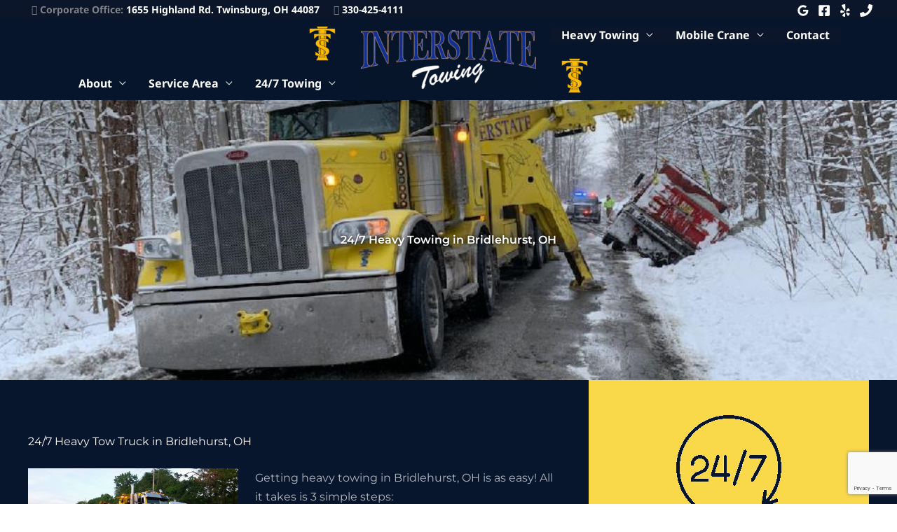

--- FILE ---
content_type: text/html; charset=utf-8
request_url: https://www.google.com/recaptcha/api2/anchor?ar=1&k=6LdP-nAaAAAAAJhYfZvorHLlNQnTYXjEbx5fK_Et&co=aHR0cHM6Ly9pbnRlcnN0YXRldG93aW5nLm5ldDo0NDM.&hl=en&v=PoyoqOPhxBO7pBk68S4YbpHZ&size=invisible&anchor-ms=20000&execute-ms=30000&cb=br3nwkuf3zyg
body_size: 48522
content:
<!DOCTYPE HTML><html dir="ltr" lang="en"><head><meta http-equiv="Content-Type" content="text/html; charset=UTF-8">
<meta http-equiv="X-UA-Compatible" content="IE=edge">
<title>reCAPTCHA</title>
<style type="text/css">
/* cyrillic-ext */
@font-face {
  font-family: 'Roboto';
  font-style: normal;
  font-weight: 400;
  font-stretch: 100%;
  src: url(//fonts.gstatic.com/s/roboto/v48/KFO7CnqEu92Fr1ME7kSn66aGLdTylUAMa3GUBHMdazTgWw.woff2) format('woff2');
  unicode-range: U+0460-052F, U+1C80-1C8A, U+20B4, U+2DE0-2DFF, U+A640-A69F, U+FE2E-FE2F;
}
/* cyrillic */
@font-face {
  font-family: 'Roboto';
  font-style: normal;
  font-weight: 400;
  font-stretch: 100%;
  src: url(//fonts.gstatic.com/s/roboto/v48/KFO7CnqEu92Fr1ME7kSn66aGLdTylUAMa3iUBHMdazTgWw.woff2) format('woff2');
  unicode-range: U+0301, U+0400-045F, U+0490-0491, U+04B0-04B1, U+2116;
}
/* greek-ext */
@font-face {
  font-family: 'Roboto';
  font-style: normal;
  font-weight: 400;
  font-stretch: 100%;
  src: url(//fonts.gstatic.com/s/roboto/v48/KFO7CnqEu92Fr1ME7kSn66aGLdTylUAMa3CUBHMdazTgWw.woff2) format('woff2');
  unicode-range: U+1F00-1FFF;
}
/* greek */
@font-face {
  font-family: 'Roboto';
  font-style: normal;
  font-weight: 400;
  font-stretch: 100%;
  src: url(//fonts.gstatic.com/s/roboto/v48/KFO7CnqEu92Fr1ME7kSn66aGLdTylUAMa3-UBHMdazTgWw.woff2) format('woff2');
  unicode-range: U+0370-0377, U+037A-037F, U+0384-038A, U+038C, U+038E-03A1, U+03A3-03FF;
}
/* math */
@font-face {
  font-family: 'Roboto';
  font-style: normal;
  font-weight: 400;
  font-stretch: 100%;
  src: url(//fonts.gstatic.com/s/roboto/v48/KFO7CnqEu92Fr1ME7kSn66aGLdTylUAMawCUBHMdazTgWw.woff2) format('woff2');
  unicode-range: U+0302-0303, U+0305, U+0307-0308, U+0310, U+0312, U+0315, U+031A, U+0326-0327, U+032C, U+032F-0330, U+0332-0333, U+0338, U+033A, U+0346, U+034D, U+0391-03A1, U+03A3-03A9, U+03B1-03C9, U+03D1, U+03D5-03D6, U+03F0-03F1, U+03F4-03F5, U+2016-2017, U+2034-2038, U+203C, U+2040, U+2043, U+2047, U+2050, U+2057, U+205F, U+2070-2071, U+2074-208E, U+2090-209C, U+20D0-20DC, U+20E1, U+20E5-20EF, U+2100-2112, U+2114-2115, U+2117-2121, U+2123-214F, U+2190, U+2192, U+2194-21AE, U+21B0-21E5, U+21F1-21F2, U+21F4-2211, U+2213-2214, U+2216-22FF, U+2308-230B, U+2310, U+2319, U+231C-2321, U+2336-237A, U+237C, U+2395, U+239B-23B7, U+23D0, U+23DC-23E1, U+2474-2475, U+25AF, U+25B3, U+25B7, U+25BD, U+25C1, U+25CA, U+25CC, U+25FB, U+266D-266F, U+27C0-27FF, U+2900-2AFF, U+2B0E-2B11, U+2B30-2B4C, U+2BFE, U+3030, U+FF5B, U+FF5D, U+1D400-1D7FF, U+1EE00-1EEFF;
}
/* symbols */
@font-face {
  font-family: 'Roboto';
  font-style: normal;
  font-weight: 400;
  font-stretch: 100%;
  src: url(//fonts.gstatic.com/s/roboto/v48/KFO7CnqEu92Fr1ME7kSn66aGLdTylUAMaxKUBHMdazTgWw.woff2) format('woff2');
  unicode-range: U+0001-000C, U+000E-001F, U+007F-009F, U+20DD-20E0, U+20E2-20E4, U+2150-218F, U+2190, U+2192, U+2194-2199, U+21AF, U+21E6-21F0, U+21F3, U+2218-2219, U+2299, U+22C4-22C6, U+2300-243F, U+2440-244A, U+2460-24FF, U+25A0-27BF, U+2800-28FF, U+2921-2922, U+2981, U+29BF, U+29EB, U+2B00-2BFF, U+4DC0-4DFF, U+FFF9-FFFB, U+10140-1018E, U+10190-1019C, U+101A0, U+101D0-101FD, U+102E0-102FB, U+10E60-10E7E, U+1D2C0-1D2D3, U+1D2E0-1D37F, U+1F000-1F0FF, U+1F100-1F1AD, U+1F1E6-1F1FF, U+1F30D-1F30F, U+1F315, U+1F31C, U+1F31E, U+1F320-1F32C, U+1F336, U+1F378, U+1F37D, U+1F382, U+1F393-1F39F, U+1F3A7-1F3A8, U+1F3AC-1F3AF, U+1F3C2, U+1F3C4-1F3C6, U+1F3CA-1F3CE, U+1F3D4-1F3E0, U+1F3ED, U+1F3F1-1F3F3, U+1F3F5-1F3F7, U+1F408, U+1F415, U+1F41F, U+1F426, U+1F43F, U+1F441-1F442, U+1F444, U+1F446-1F449, U+1F44C-1F44E, U+1F453, U+1F46A, U+1F47D, U+1F4A3, U+1F4B0, U+1F4B3, U+1F4B9, U+1F4BB, U+1F4BF, U+1F4C8-1F4CB, U+1F4D6, U+1F4DA, U+1F4DF, U+1F4E3-1F4E6, U+1F4EA-1F4ED, U+1F4F7, U+1F4F9-1F4FB, U+1F4FD-1F4FE, U+1F503, U+1F507-1F50B, U+1F50D, U+1F512-1F513, U+1F53E-1F54A, U+1F54F-1F5FA, U+1F610, U+1F650-1F67F, U+1F687, U+1F68D, U+1F691, U+1F694, U+1F698, U+1F6AD, U+1F6B2, U+1F6B9-1F6BA, U+1F6BC, U+1F6C6-1F6CF, U+1F6D3-1F6D7, U+1F6E0-1F6EA, U+1F6F0-1F6F3, U+1F6F7-1F6FC, U+1F700-1F7FF, U+1F800-1F80B, U+1F810-1F847, U+1F850-1F859, U+1F860-1F887, U+1F890-1F8AD, U+1F8B0-1F8BB, U+1F8C0-1F8C1, U+1F900-1F90B, U+1F93B, U+1F946, U+1F984, U+1F996, U+1F9E9, U+1FA00-1FA6F, U+1FA70-1FA7C, U+1FA80-1FA89, U+1FA8F-1FAC6, U+1FACE-1FADC, U+1FADF-1FAE9, U+1FAF0-1FAF8, U+1FB00-1FBFF;
}
/* vietnamese */
@font-face {
  font-family: 'Roboto';
  font-style: normal;
  font-weight: 400;
  font-stretch: 100%;
  src: url(//fonts.gstatic.com/s/roboto/v48/KFO7CnqEu92Fr1ME7kSn66aGLdTylUAMa3OUBHMdazTgWw.woff2) format('woff2');
  unicode-range: U+0102-0103, U+0110-0111, U+0128-0129, U+0168-0169, U+01A0-01A1, U+01AF-01B0, U+0300-0301, U+0303-0304, U+0308-0309, U+0323, U+0329, U+1EA0-1EF9, U+20AB;
}
/* latin-ext */
@font-face {
  font-family: 'Roboto';
  font-style: normal;
  font-weight: 400;
  font-stretch: 100%;
  src: url(//fonts.gstatic.com/s/roboto/v48/KFO7CnqEu92Fr1ME7kSn66aGLdTylUAMa3KUBHMdazTgWw.woff2) format('woff2');
  unicode-range: U+0100-02BA, U+02BD-02C5, U+02C7-02CC, U+02CE-02D7, U+02DD-02FF, U+0304, U+0308, U+0329, U+1D00-1DBF, U+1E00-1E9F, U+1EF2-1EFF, U+2020, U+20A0-20AB, U+20AD-20C0, U+2113, U+2C60-2C7F, U+A720-A7FF;
}
/* latin */
@font-face {
  font-family: 'Roboto';
  font-style: normal;
  font-weight: 400;
  font-stretch: 100%;
  src: url(//fonts.gstatic.com/s/roboto/v48/KFO7CnqEu92Fr1ME7kSn66aGLdTylUAMa3yUBHMdazQ.woff2) format('woff2');
  unicode-range: U+0000-00FF, U+0131, U+0152-0153, U+02BB-02BC, U+02C6, U+02DA, U+02DC, U+0304, U+0308, U+0329, U+2000-206F, U+20AC, U+2122, U+2191, U+2193, U+2212, U+2215, U+FEFF, U+FFFD;
}
/* cyrillic-ext */
@font-face {
  font-family: 'Roboto';
  font-style: normal;
  font-weight: 500;
  font-stretch: 100%;
  src: url(//fonts.gstatic.com/s/roboto/v48/KFO7CnqEu92Fr1ME7kSn66aGLdTylUAMa3GUBHMdazTgWw.woff2) format('woff2');
  unicode-range: U+0460-052F, U+1C80-1C8A, U+20B4, U+2DE0-2DFF, U+A640-A69F, U+FE2E-FE2F;
}
/* cyrillic */
@font-face {
  font-family: 'Roboto';
  font-style: normal;
  font-weight: 500;
  font-stretch: 100%;
  src: url(//fonts.gstatic.com/s/roboto/v48/KFO7CnqEu92Fr1ME7kSn66aGLdTylUAMa3iUBHMdazTgWw.woff2) format('woff2');
  unicode-range: U+0301, U+0400-045F, U+0490-0491, U+04B0-04B1, U+2116;
}
/* greek-ext */
@font-face {
  font-family: 'Roboto';
  font-style: normal;
  font-weight: 500;
  font-stretch: 100%;
  src: url(//fonts.gstatic.com/s/roboto/v48/KFO7CnqEu92Fr1ME7kSn66aGLdTylUAMa3CUBHMdazTgWw.woff2) format('woff2');
  unicode-range: U+1F00-1FFF;
}
/* greek */
@font-face {
  font-family: 'Roboto';
  font-style: normal;
  font-weight: 500;
  font-stretch: 100%;
  src: url(//fonts.gstatic.com/s/roboto/v48/KFO7CnqEu92Fr1ME7kSn66aGLdTylUAMa3-UBHMdazTgWw.woff2) format('woff2');
  unicode-range: U+0370-0377, U+037A-037F, U+0384-038A, U+038C, U+038E-03A1, U+03A3-03FF;
}
/* math */
@font-face {
  font-family: 'Roboto';
  font-style: normal;
  font-weight: 500;
  font-stretch: 100%;
  src: url(//fonts.gstatic.com/s/roboto/v48/KFO7CnqEu92Fr1ME7kSn66aGLdTylUAMawCUBHMdazTgWw.woff2) format('woff2');
  unicode-range: U+0302-0303, U+0305, U+0307-0308, U+0310, U+0312, U+0315, U+031A, U+0326-0327, U+032C, U+032F-0330, U+0332-0333, U+0338, U+033A, U+0346, U+034D, U+0391-03A1, U+03A3-03A9, U+03B1-03C9, U+03D1, U+03D5-03D6, U+03F0-03F1, U+03F4-03F5, U+2016-2017, U+2034-2038, U+203C, U+2040, U+2043, U+2047, U+2050, U+2057, U+205F, U+2070-2071, U+2074-208E, U+2090-209C, U+20D0-20DC, U+20E1, U+20E5-20EF, U+2100-2112, U+2114-2115, U+2117-2121, U+2123-214F, U+2190, U+2192, U+2194-21AE, U+21B0-21E5, U+21F1-21F2, U+21F4-2211, U+2213-2214, U+2216-22FF, U+2308-230B, U+2310, U+2319, U+231C-2321, U+2336-237A, U+237C, U+2395, U+239B-23B7, U+23D0, U+23DC-23E1, U+2474-2475, U+25AF, U+25B3, U+25B7, U+25BD, U+25C1, U+25CA, U+25CC, U+25FB, U+266D-266F, U+27C0-27FF, U+2900-2AFF, U+2B0E-2B11, U+2B30-2B4C, U+2BFE, U+3030, U+FF5B, U+FF5D, U+1D400-1D7FF, U+1EE00-1EEFF;
}
/* symbols */
@font-face {
  font-family: 'Roboto';
  font-style: normal;
  font-weight: 500;
  font-stretch: 100%;
  src: url(//fonts.gstatic.com/s/roboto/v48/KFO7CnqEu92Fr1ME7kSn66aGLdTylUAMaxKUBHMdazTgWw.woff2) format('woff2');
  unicode-range: U+0001-000C, U+000E-001F, U+007F-009F, U+20DD-20E0, U+20E2-20E4, U+2150-218F, U+2190, U+2192, U+2194-2199, U+21AF, U+21E6-21F0, U+21F3, U+2218-2219, U+2299, U+22C4-22C6, U+2300-243F, U+2440-244A, U+2460-24FF, U+25A0-27BF, U+2800-28FF, U+2921-2922, U+2981, U+29BF, U+29EB, U+2B00-2BFF, U+4DC0-4DFF, U+FFF9-FFFB, U+10140-1018E, U+10190-1019C, U+101A0, U+101D0-101FD, U+102E0-102FB, U+10E60-10E7E, U+1D2C0-1D2D3, U+1D2E0-1D37F, U+1F000-1F0FF, U+1F100-1F1AD, U+1F1E6-1F1FF, U+1F30D-1F30F, U+1F315, U+1F31C, U+1F31E, U+1F320-1F32C, U+1F336, U+1F378, U+1F37D, U+1F382, U+1F393-1F39F, U+1F3A7-1F3A8, U+1F3AC-1F3AF, U+1F3C2, U+1F3C4-1F3C6, U+1F3CA-1F3CE, U+1F3D4-1F3E0, U+1F3ED, U+1F3F1-1F3F3, U+1F3F5-1F3F7, U+1F408, U+1F415, U+1F41F, U+1F426, U+1F43F, U+1F441-1F442, U+1F444, U+1F446-1F449, U+1F44C-1F44E, U+1F453, U+1F46A, U+1F47D, U+1F4A3, U+1F4B0, U+1F4B3, U+1F4B9, U+1F4BB, U+1F4BF, U+1F4C8-1F4CB, U+1F4D6, U+1F4DA, U+1F4DF, U+1F4E3-1F4E6, U+1F4EA-1F4ED, U+1F4F7, U+1F4F9-1F4FB, U+1F4FD-1F4FE, U+1F503, U+1F507-1F50B, U+1F50D, U+1F512-1F513, U+1F53E-1F54A, U+1F54F-1F5FA, U+1F610, U+1F650-1F67F, U+1F687, U+1F68D, U+1F691, U+1F694, U+1F698, U+1F6AD, U+1F6B2, U+1F6B9-1F6BA, U+1F6BC, U+1F6C6-1F6CF, U+1F6D3-1F6D7, U+1F6E0-1F6EA, U+1F6F0-1F6F3, U+1F6F7-1F6FC, U+1F700-1F7FF, U+1F800-1F80B, U+1F810-1F847, U+1F850-1F859, U+1F860-1F887, U+1F890-1F8AD, U+1F8B0-1F8BB, U+1F8C0-1F8C1, U+1F900-1F90B, U+1F93B, U+1F946, U+1F984, U+1F996, U+1F9E9, U+1FA00-1FA6F, U+1FA70-1FA7C, U+1FA80-1FA89, U+1FA8F-1FAC6, U+1FACE-1FADC, U+1FADF-1FAE9, U+1FAF0-1FAF8, U+1FB00-1FBFF;
}
/* vietnamese */
@font-face {
  font-family: 'Roboto';
  font-style: normal;
  font-weight: 500;
  font-stretch: 100%;
  src: url(//fonts.gstatic.com/s/roboto/v48/KFO7CnqEu92Fr1ME7kSn66aGLdTylUAMa3OUBHMdazTgWw.woff2) format('woff2');
  unicode-range: U+0102-0103, U+0110-0111, U+0128-0129, U+0168-0169, U+01A0-01A1, U+01AF-01B0, U+0300-0301, U+0303-0304, U+0308-0309, U+0323, U+0329, U+1EA0-1EF9, U+20AB;
}
/* latin-ext */
@font-face {
  font-family: 'Roboto';
  font-style: normal;
  font-weight: 500;
  font-stretch: 100%;
  src: url(//fonts.gstatic.com/s/roboto/v48/KFO7CnqEu92Fr1ME7kSn66aGLdTylUAMa3KUBHMdazTgWw.woff2) format('woff2');
  unicode-range: U+0100-02BA, U+02BD-02C5, U+02C7-02CC, U+02CE-02D7, U+02DD-02FF, U+0304, U+0308, U+0329, U+1D00-1DBF, U+1E00-1E9F, U+1EF2-1EFF, U+2020, U+20A0-20AB, U+20AD-20C0, U+2113, U+2C60-2C7F, U+A720-A7FF;
}
/* latin */
@font-face {
  font-family: 'Roboto';
  font-style: normal;
  font-weight: 500;
  font-stretch: 100%;
  src: url(//fonts.gstatic.com/s/roboto/v48/KFO7CnqEu92Fr1ME7kSn66aGLdTylUAMa3yUBHMdazQ.woff2) format('woff2');
  unicode-range: U+0000-00FF, U+0131, U+0152-0153, U+02BB-02BC, U+02C6, U+02DA, U+02DC, U+0304, U+0308, U+0329, U+2000-206F, U+20AC, U+2122, U+2191, U+2193, U+2212, U+2215, U+FEFF, U+FFFD;
}
/* cyrillic-ext */
@font-face {
  font-family: 'Roboto';
  font-style: normal;
  font-weight: 900;
  font-stretch: 100%;
  src: url(//fonts.gstatic.com/s/roboto/v48/KFO7CnqEu92Fr1ME7kSn66aGLdTylUAMa3GUBHMdazTgWw.woff2) format('woff2');
  unicode-range: U+0460-052F, U+1C80-1C8A, U+20B4, U+2DE0-2DFF, U+A640-A69F, U+FE2E-FE2F;
}
/* cyrillic */
@font-face {
  font-family: 'Roboto';
  font-style: normal;
  font-weight: 900;
  font-stretch: 100%;
  src: url(//fonts.gstatic.com/s/roboto/v48/KFO7CnqEu92Fr1ME7kSn66aGLdTylUAMa3iUBHMdazTgWw.woff2) format('woff2');
  unicode-range: U+0301, U+0400-045F, U+0490-0491, U+04B0-04B1, U+2116;
}
/* greek-ext */
@font-face {
  font-family: 'Roboto';
  font-style: normal;
  font-weight: 900;
  font-stretch: 100%;
  src: url(//fonts.gstatic.com/s/roboto/v48/KFO7CnqEu92Fr1ME7kSn66aGLdTylUAMa3CUBHMdazTgWw.woff2) format('woff2');
  unicode-range: U+1F00-1FFF;
}
/* greek */
@font-face {
  font-family: 'Roboto';
  font-style: normal;
  font-weight: 900;
  font-stretch: 100%;
  src: url(//fonts.gstatic.com/s/roboto/v48/KFO7CnqEu92Fr1ME7kSn66aGLdTylUAMa3-UBHMdazTgWw.woff2) format('woff2');
  unicode-range: U+0370-0377, U+037A-037F, U+0384-038A, U+038C, U+038E-03A1, U+03A3-03FF;
}
/* math */
@font-face {
  font-family: 'Roboto';
  font-style: normal;
  font-weight: 900;
  font-stretch: 100%;
  src: url(//fonts.gstatic.com/s/roboto/v48/KFO7CnqEu92Fr1ME7kSn66aGLdTylUAMawCUBHMdazTgWw.woff2) format('woff2');
  unicode-range: U+0302-0303, U+0305, U+0307-0308, U+0310, U+0312, U+0315, U+031A, U+0326-0327, U+032C, U+032F-0330, U+0332-0333, U+0338, U+033A, U+0346, U+034D, U+0391-03A1, U+03A3-03A9, U+03B1-03C9, U+03D1, U+03D5-03D6, U+03F0-03F1, U+03F4-03F5, U+2016-2017, U+2034-2038, U+203C, U+2040, U+2043, U+2047, U+2050, U+2057, U+205F, U+2070-2071, U+2074-208E, U+2090-209C, U+20D0-20DC, U+20E1, U+20E5-20EF, U+2100-2112, U+2114-2115, U+2117-2121, U+2123-214F, U+2190, U+2192, U+2194-21AE, U+21B0-21E5, U+21F1-21F2, U+21F4-2211, U+2213-2214, U+2216-22FF, U+2308-230B, U+2310, U+2319, U+231C-2321, U+2336-237A, U+237C, U+2395, U+239B-23B7, U+23D0, U+23DC-23E1, U+2474-2475, U+25AF, U+25B3, U+25B7, U+25BD, U+25C1, U+25CA, U+25CC, U+25FB, U+266D-266F, U+27C0-27FF, U+2900-2AFF, U+2B0E-2B11, U+2B30-2B4C, U+2BFE, U+3030, U+FF5B, U+FF5D, U+1D400-1D7FF, U+1EE00-1EEFF;
}
/* symbols */
@font-face {
  font-family: 'Roboto';
  font-style: normal;
  font-weight: 900;
  font-stretch: 100%;
  src: url(//fonts.gstatic.com/s/roboto/v48/KFO7CnqEu92Fr1ME7kSn66aGLdTylUAMaxKUBHMdazTgWw.woff2) format('woff2');
  unicode-range: U+0001-000C, U+000E-001F, U+007F-009F, U+20DD-20E0, U+20E2-20E4, U+2150-218F, U+2190, U+2192, U+2194-2199, U+21AF, U+21E6-21F0, U+21F3, U+2218-2219, U+2299, U+22C4-22C6, U+2300-243F, U+2440-244A, U+2460-24FF, U+25A0-27BF, U+2800-28FF, U+2921-2922, U+2981, U+29BF, U+29EB, U+2B00-2BFF, U+4DC0-4DFF, U+FFF9-FFFB, U+10140-1018E, U+10190-1019C, U+101A0, U+101D0-101FD, U+102E0-102FB, U+10E60-10E7E, U+1D2C0-1D2D3, U+1D2E0-1D37F, U+1F000-1F0FF, U+1F100-1F1AD, U+1F1E6-1F1FF, U+1F30D-1F30F, U+1F315, U+1F31C, U+1F31E, U+1F320-1F32C, U+1F336, U+1F378, U+1F37D, U+1F382, U+1F393-1F39F, U+1F3A7-1F3A8, U+1F3AC-1F3AF, U+1F3C2, U+1F3C4-1F3C6, U+1F3CA-1F3CE, U+1F3D4-1F3E0, U+1F3ED, U+1F3F1-1F3F3, U+1F3F5-1F3F7, U+1F408, U+1F415, U+1F41F, U+1F426, U+1F43F, U+1F441-1F442, U+1F444, U+1F446-1F449, U+1F44C-1F44E, U+1F453, U+1F46A, U+1F47D, U+1F4A3, U+1F4B0, U+1F4B3, U+1F4B9, U+1F4BB, U+1F4BF, U+1F4C8-1F4CB, U+1F4D6, U+1F4DA, U+1F4DF, U+1F4E3-1F4E6, U+1F4EA-1F4ED, U+1F4F7, U+1F4F9-1F4FB, U+1F4FD-1F4FE, U+1F503, U+1F507-1F50B, U+1F50D, U+1F512-1F513, U+1F53E-1F54A, U+1F54F-1F5FA, U+1F610, U+1F650-1F67F, U+1F687, U+1F68D, U+1F691, U+1F694, U+1F698, U+1F6AD, U+1F6B2, U+1F6B9-1F6BA, U+1F6BC, U+1F6C6-1F6CF, U+1F6D3-1F6D7, U+1F6E0-1F6EA, U+1F6F0-1F6F3, U+1F6F7-1F6FC, U+1F700-1F7FF, U+1F800-1F80B, U+1F810-1F847, U+1F850-1F859, U+1F860-1F887, U+1F890-1F8AD, U+1F8B0-1F8BB, U+1F8C0-1F8C1, U+1F900-1F90B, U+1F93B, U+1F946, U+1F984, U+1F996, U+1F9E9, U+1FA00-1FA6F, U+1FA70-1FA7C, U+1FA80-1FA89, U+1FA8F-1FAC6, U+1FACE-1FADC, U+1FADF-1FAE9, U+1FAF0-1FAF8, U+1FB00-1FBFF;
}
/* vietnamese */
@font-face {
  font-family: 'Roboto';
  font-style: normal;
  font-weight: 900;
  font-stretch: 100%;
  src: url(//fonts.gstatic.com/s/roboto/v48/KFO7CnqEu92Fr1ME7kSn66aGLdTylUAMa3OUBHMdazTgWw.woff2) format('woff2');
  unicode-range: U+0102-0103, U+0110-0111, U+0128-0129, U+0168-0169, U+01A0-01A1, U+01AF-01B0, U+0300-0301, U+0303-0304, U+0308-0309, U+0323, U+0329, U+1EA0-1EF9, U+20AB;
}
/* latin-ext */
@font-face {
  font-family: 'Roboto';
  font-style: normal;
  font-weight: 900;
  font-stretch: 100%;
  src: url(//fonts.gstatic.com/s/roboto/v48/KFO7CnqEu92Fr1ME7kSn66aGLdTylUAMa3KUBHMdazTgWw.woff2) format('woff2');
  unicode-range: U+0100-02BA, U+02BD-02C5, U+02C7-02CC, U+02CE-02D7, U+02DD-02FF, U+0304, U+0308, U+0329, U+1D00-1DBF, U+1E00-1E9F, U+1EF2-1EFF, U+2020, U+20A0-20AB, U+20AD-20C0, U+2113, U+2C60-2C7F, U+A720-A7FF;
}
/* latin */
@font-face {
  font-family: 'Roboto';
  font-style: normal;
  font-weight: 900;
  font-stretch: 100%;
  src: url(//fonts.gstatic.com/s/roboto/v48/KFO7CnqEu92Fr1ME7kSn66aGLdTylUAMa3yUBHMdazQ.woff2) format('woff2');
  unicode-range: U+0000-00FF, U+0131, U+0152-0153, U+02BB-02BC, U+02C6, U+02DA, U+02DC, U+0304, U+0308, U+0329, U+2000-206F, U+20AC, U+2122, U+2191, U+2193, U+2212, U+2215, U+FEFF, U+FFFD;
}

</style>
<link rel="stylesheet" type="text/css" href="https://www.gstatic.com/recaptcha/releases/PoyoqOPhxBO7pBk68S4YbpHZ/styles__ltr.css">
<script nonce="gelO8UD1ksf7q0eEXFgK0g" type="text/javascript">window['__recaptcha_api'] = 'https://www.google.com/recaptcha/api2/';</script>
<script type="text/javascript" src="https://www.gstatic.com/recaptcha/releases/PoyoqOPhxBO7pBk68S4YbpHZ/recaptcha__en.js" nonce="gelO8UD1ksf7q0eEXFgK0g">
      
    </script></head>
<body><div id="rc-anchor-alert" class="rc-anchor-alert"></div>
<input type="hidden" id="recaptcha-token" value="[base64]">
<script type="text/javascript" nonce="gelO8UD1ksf7q0eEXFgK0g">
      recaptcha.anchor.Main.init("[\x22ainput\x22,[\x22bgdata\x22,\x22\x22,\[base64]/[base64]/MjU1Ong/[base64]/[base64]/[base64]/[base64]/[base64]/[base64]/[base64]/[base64]/[base64]/[base64]/[base64]/[base64]/[base64]/[base64]/[base64]\\u003d\x22,\[base64]\\u003d\\u003d\x22,\x22eRnCoGLDlsOtwr7DpCwHw5DCn8OfdMOLa8OpwqYyS3dDw6nDksO4wrIJZUTDtsKTwp3CuGYvw7DDksOHSFzDuMOjFzrChMO9KjbCkX0DwrbCujTDmWVqw7F7aMKfAV13wr/CrsKRw4DDjsKEw7XDpV52L8KMw6/Ct8KDO3Jqw4bDpmh3w5nDlnB0w4fDksOmCnzDjUnCmsKJL2Bhw5bCvcOmw4IzwpnCr8OEwrp+w4/CgMKHIV5ZcQxpEsK7w7vDmnUsw7Q8DUrDosONTsOjHsOcdRlnwpLDvQNQwo/CtS3Do8Obw7MpbMOfwphna8KCVcKPw48Cw5DDksKFZS3ClsKPw7jDrcOCwrjCgMK+QTMUw748WETDoMKowrfCg8Otw5bCisO8wqPChSPDoFZVwrzDg8KyAwVjSDjDgQNbwobCkMK2wr/Dqn/CmMKfw5Bhw7/CssKzw5BraMOawojCmDzDjjjDh1pkfjbCk3MzQhI4wrFjc8OwVAQ9YAXDnMO7w599w69aw4jDrTbDsnjDosKcwqrCrcK5wrQ5EMO8WMOJNUJaAsKmw6nCiwNWPWzDqcKaV2XCk8KTwqEOw7LCthvCgUzCol7CpEfChcOSecK8TcOBLMOgGsK/MHchw40swp1uS8OeM8OOCBohworCpcK/[base64]/CpV5SwpzDlk5aZMKBwo7DicKywpJWw4t3worDl8KvwqTClcO3IcKNw5/[base64]/w5PDhBR8CMKHw6pKwrXDiMKsw5/Dn2EGw67Cl8KgwqxFwqpCDMOew7HCt8KqGsOpCsK8wq/[base64]/FcKLw5vCuA3DvARtTRnDnsKtw7TCscO8UcO5w7jClwwDw7psR3lpPD7DuMOeRcK0w5ZEw4bCoyHDpFTCtmtXecKjaVE6W0BwWsODHcOKw6bClhPCmsKkw6VpwrPDtzfDvsObacO/HMOqCXFRbkouw5YMQVHCgMKKVE0cw7PDoiQQZMOCIHnDviTDnF8zCMOGFxfDtsOQwrDCp3E/wqPDoVAsO8O/GnYLZnDCmMO3woBEdRnDk8O1woHDi8O5wqMywqPDq8Ozw6HDv0TDhMK1w57DnD7Cq8KVw7TDhcO1QRrDgcKESsO3wo4sG8K2LMOZSMKFYXgQwr8TXsO2DEzCm2/ChVPDlMOzQjHCrVrDr8OqwpHDh2PCrcK2wrkMGUg7wo5Vw68bwqjCscKeSMK1BsKnIx/CmcKGS8O+bxBWw4/DlMOkwrnDvMK3w7vDncOvw6k3wo/CtsOhbcKxBMO8wogRwrQRwq17CDDDpsKXWcOuw74Fw4ZJwpE7CyBCw5NMw4h6CsOzMlVGw6vDqsOxw7XDtMKwbQLCvRLDqiLDrmzCvcKWZ8OjMxDDtcO1BcKZwqx/Ei7Cn0fDphjCjikiwrXCvhUnwrbCpcKqwqtFw7R/KgDDpsKyw4F/BzZSLMKWw67DkcOdIMKQAsOuwpgcKsKLw5TDm8KjFxZZw77CqT5VYE5Ow7nDg8KWCsOxbE/Cuk5mwoBvK0PCvsKgw4JsZDJtG8Oswpg9JsKWfcK8wr41woZxVWTCiw9yw5/CsMK7GT05w4JiwocIZsKHwqDCvFfDgcOoacOEwq/CjCFYBTXDr8OEwpnCiWHDsWkQw6pnEEfCu8OrwpEXasO2AcKZDnVcw6XDoHYrw6Rmen/[base64]/a8OmNiHDvMOZJcKbwr/ChQd7w7PDmXfCiibCksO/w6PDhMOtwo8Vw74bMyMhwo0/Rg1PwqnDnsO/FsKtw7nClMK8w6YCFcKYHhJew4kMD8Kyw40Fw6YeVsKrw652w7gJwqjCrMOKPS/DpDLClcOSw7DCumNGL8O4w4nDngM5MyfDuEUdw4o8IsOMw4tndFrDrsKWeRMyw65aZ8O/w4fDo8KvLcKIRMKWw4XDtsKOWil4w6saYMKvN8OGwrrChGfCl8OLw5vCtg8dVcODADjCiwFQw5tAbjV5w6vCoUhtw5/[base64]/[base64]/DhcKdw7rDtQzCvcK4YMKgw7fCmsKdwr3CshEVPcKhYG5Ew69zwq0nwoAewqlLw7HDsB0+UMOdw7F0w75adjQdwpLDtw7DgsKtwqnCtRDDnMOyw7nDk8OcTm5jFFFsHEoGLMO3w4LDg8K/w5B6K0QiMsKiwrMUYnLDindMP0DCpToOKFY2wpTDksKzDzRTw7dUw4Isw6PDngbDncO7DSHDnsORw7h4w5VFwrU+wr3CiCdtBcK1bcKuwrh2w5UWQcO1TjEMDUfCkDLDiMOJwrfCoV9Hw4nCulvDt8KDFmfCosOWCcKgw783AE/Cp18FZlfCr8K+IcKNw50FwrNtcBpAw5TDoMK/KsKYw5lSw5TCs8OnWsK/bA8wwooId8ONwoTDnRfCoMOAa8OUXVTDtn80CMOKwp4Mw5PDn8OFJ35dJWJZw6olwrwCHcOuw4cZw5LCl2MCwprCuGlIwrfCoTRcSsODw7jDtMKtw73DmjtdHBXCosOISy1mcsKmKBLClGzDoMOTdX/CjjUeIgXDnDrCjsKGwpvDnMOYNm/CkDkfw5TDtTw6wpDClcKNwpdNwq7DlARPeDTDrMOJw4puHMOvwp/DmxLDicOzXBrCjRBuwr/ChsO/[base64]/CvwsTwpjDvRLCjsOIw5Vdwp/[base64]/DjXjDncOTdDIlScOawovDvWLCiz3DrsKLw63CpcOiwoEUw4pQECnDo1rCoRbDhyTDoR/Ci8OBMMKRR8K1w7vCt0UQZiPCl8OuwqRuwrtIcSPDrjkzHiBhw6pNOwdpw7okw6DDjsOkw412ccKMw6FtIV53WnjDvMKOGMO+QsO/ciNzw6p2I8KKBE0YwqIaw6oGw7LDvcO8wrkqKi/DicKPw4fDvQEDTGl+MsKALFrCo8KZwp1mIcKQXXhKDMKgC8KdwpgZEzsHCMOXW1LCrATChcKmw5jClsOjccO8wpkNw6HDucKUBSfCkMKndsO7fAtUS8OdUmvCizYhw7XDuXHDhyHCvRnCgWXDgwxOw77DuU/DtsKkHmYodcKNwqJdwqV+w7vDrEAiw65vNMKDRR3Cn8KrH8OubUjCrxbDhQUdGjkuDcO/M8OIw7A6w4YZN8OJwoPDo0EqFHPDkcKewqFVf8OMNFjDmsOPwoPCicKqwplAwqtbfmBLIgHCiDrCkEvDolrCrMKnQsOHd8O3Fi3DjsO0TGLDolZqXnPDjMKPdMOcwpoSFEMHE8KSfsK3wqk/U8Kew7rDuVMlBkXCkE9Mwo40wo3Ckn7DhAZmw4dlwozCtmTCk8KqFMK0wqDCu3d+w67DtA14NMO9L3A8w5MLw6pXw50CwrpPRsKyA8OzdMKVZcOObMKDw7DDkFzClm7CpMK/wprDucKyeUvDijA+w43Cm8OHwrbCh8KDSDptwqJpwrfDoDI8AcOHwprCrR8Tw41Rw6cvQ8Omwo7DhF0+EmVAD8KGD8KiwoQUB8OdZirCkcK5MMKMTMOswr8EX8K5XcKtw4BrUBzCoC/DszZOw7BKb3rDocKBecK+wpgRcsKEcsKSbUfCu8OlTcKRwrnCp8O5PU1kwodUwqXDl09Tw6LDrSIOwpfCicKGXmZ2cmA2FMOET1bCsAF3AklfMQHDvgHCnsOCGUkHw455GcOTKMKZUcOywqlWwr7DoG96Ph3CoR9wewBlw51+Ri3Ct8OLIGTCs2hqwpI/MB4uw43DvcOEwpHCucOow6hDw7XCvgZnwpvDscOyw5PCp8KCZQdgR8OlAzjDgsK2TcOxbTLDh39tw7rDpMOvwp3DksKTw7RWZMOufGLDv8Ozw5E6w7LDpBPDtsOhGcOiIcOrccKnc2lWw5pkBcOnFTLDnMOQemfCk2XDhDMTH8Omw65IwrNYwpsSw7VYwpByw7B1AnZ/[base64]/[base64]/Ci8OJw5/Ct8K3wqVqwofDp8O0woQ3w6TCrcK0wpHCh8OIYz8JY3fDmsKaN8OLYTLDghQ0OnvCsgFPw4HDo3LCqsOAwrl4wr8XVxtWccKlwo0pWgQJwrHChDF4w5bDucOwKT1Nwqlkw4jDoMKSRcOkw6/[base64]/DnsOBw6EKHcKHw7EOTsO+w5rDgcKnesKvwqpIwqJrwqrCi1TCkm/Dv8OHK8KwV8KSwpLDpUsDbVEfwpPCn8OCcsOuwrdGHcKvehbCssKIw4bDjDzCtMKsw6nDvsOgT8OzMBsMPMKlI34/[base64]/wr7ClsO7Uk96w5I2w6IrwpnCikjCtsOfF8Ovw4fDjDgjwo1kwplhwrkBwrLCoHLCvXbCsi50wr/CkMOtw5nCinXDrsOGwqbDvF3CrEHCjivDjMKYVUzDj0HDvMOMwrbDhsOnIMKjbcKZIsOlQ8Oaw4TCj8O3wovCtEp4KAwAT156dMKENsOaw7XDq8KqwrlAwqjCrEk2OsOOahFLOcOnTlRuw5Y/wq89EMKvYcO7JsKyWMOjIcKEw78IfnHDncOKw716PMKtwrNGwo7DjiDCtMKIw67Cn8KUwo3DncO/[base64]/wpvDl2tmGEXCtMK2woI0w4I0w4jCsMKcwp5BC1UrD8K4esKUwrkew4BAw7MVS8KtwodZw7ZXwoETw47Di8O2CMO6dCZuw6XCicKCBsOoOzLCrsOiw7/CsMK1wrs3eMK8wqvCvT7DsMKcw73Du8OeScO+wonCksOVEcK3wp/Dj8OhbsOmwq9zV8KMwr7ClsKuWcO3E8KxLHbDq10yw7t3wqnCi8KMA8KBw4fDmVZ7wpbCl8KbwrN9bhLClMO0K8OrwpvCvkbDrDxkwohxwoc+wpU8IzXChSYMw5zChMOSZcKEN1/CkcKAwoAyw67DjytCwq1aZArCpH/CrWV5wqcOw6pew7BUcXDCucKuw6kgYC14TQoQfVc1aMOXTj8Mw4RJw7fCjMObwqFJQkNfw4cZBi1lwrHCvsK2PEvCikxMGsKhaXdLfcOZw77CmcO5wqkpVsKdUnY8AcKgJ8Osw5s0TMOVWQjCuMKNwqHCkcOBN8OtFynDhcKvw7/CjDrDo8KYw658w4osworDh8KTw6QcMT8IfsKqw7gew4LDliYKwqh4bcO7w7gIwrg2SMOETMKWw73Dv8KZaMKLwq4Ow5/DvMKtJQ4oMcKoJnLCn8OuwqJTw4BFw4kBwr7DpsOgQsKJw4PDp8KqwrM9TT7Dj8KYw4fClsKTGyhBw63DrMK3DF/CoMOHwrvDo8Onw43Cp8Ozw4NOw4LCi8KOR8KwYMOaEhPDvHvCs8KOHwHCmMOWwo3Dg8O1NxUYE1wqw6hXwpgQw5RFwrpFCmvCpEHDkxvCsH8xcsOVKnsmwrUBw4DDlRTDt8OewpZKdMKPURrDlSfCssK7aw/CmE/CqUYCacOaBV0ATgnDncOQw4AMwqVvV8Ovw5vDhmTDhcOBw6cuwrrDrCbDuBkYXRHCiloxU8KtF8KFJMOJacOtMcOYV3TDmcO7JMO6w6DDg8K3B8Ktw71kI3LConrDsijCj8Ofw5ByM0PCtgHCmVRSwolDwrN/w7VcckVbwq13F8O+w4xBwoQ2Aw/CgcOAwqzDp8KmwoFBOCTDhE8+H8OKVMO8w58mwpzClcOxHsO3w7LDrV3DnxnCp0TDp07DqsOVUEnDnBR0YVrCs8OBwpvDl8KRwonCpcObwoDDvhl6ZSEQwpTDnA5IZ2USNnFuR8OKwobDmxgWwp/DnT1PwrRJScKfNMO7wrLDv8OXZx3CsMOiVwcBwq7DlsOKRyAbw5xJU8OfwrvDiMODwpcdw6x9w47CucKWQMOrJ0cTMsOtw6AWwq7CqMKuU8OtwrzCsmTDgMKtQMKIS8Kiw61fw5/DiRBYw5HDicOAw7nDrEbCtMOJRsK0OENhERNMUjNjw4F2XsKBDsOrw5HCgMOjwrLDoSHDjMKtEUzCgk/CosOOwrQwEjUww7l+wppow5DCu8Obw67DmcKTYcOuL2Q8w5wywqMRwrwjw6nDnMOlLwPChsKtS0/CtBzDkS/DpMOZwoDCnsOAdMKiUsO7w7g3NMOqLsKew4oNQ3bDsEbCgcOzw4zDp1ccPsKZw7YzZUI5fhUUw6jDrnbCo18vPlzCs13CmsOww6bDm8OVw6/ClGdqwqDDvF/DrsO+w43DoHpnwq9MLMObw7LDkRozwo/[base64]/wqDCisKWw5RWLUfDtMOsL8OTwoHDqFJAwpfDi01ew7AGw50fNcOqw4sdwqJ4w5DDjSAYwrnDhMOHcljDjycidWJXw6wIa8KpUTJEw4tsw53CsMOTBMKdQMKgRh/DhsKUOTzCuMKSK3ojRMOfw7XDuBzDoUAVGsKJR2nCm8OpeBVSTMO1w5zCrMO+PBJUwrrDgUTDh8KDwq3Cp8OCw74HwqzCpjQsw5ppwqZfwp4NTjLDssK5wq9ow6JiQlpRw4MGGMKUw7jDgw0CCcOoV8KSaMKdw6/DisO8WsKXBMKWw6LCqAvDiVnCmx/CvMKxwqLCq8KwM1XDqwF+WMOvwpDCqmpzRQFLRWZ7YMO6wpJ+JgRBLk14w4USwokcwq5WEcKqwr4MAMOXwrw6wpzDhsOKKFwnBjbCowp8w7/Cg8KoMlUPwqdTD8OCw4TCgETDsj51wocOF8KmPcKJOzTDpCXDi8Otw4jDisKddB0Lckt0w4o3w5o+w4/DjMObAm3CicKaw5MuNzBFwqQdw7XDnMKhwqAqOMOlwoPChxvDkChefMOrwo09MMKhcFXDg8KnwqhvwoXDgMKEZzzDgsOTwr4mw48sw4rCvAo3e8K/KTR0aALDg8KWEAF9wpXDlMKKZcOrw5XCjGk0R8KoccKdw4jCk3UVBHfCkWJAQcK5HcKSw6dQAzDCtcOlMAFXQApdRTlJNMOQPyfDvSjDtF8FwoXDkHxuw6NMwqXCmWvDj3ZcCn/[base64]/DsgjDrsKIw4pZalzCgF9Sa0TCtcKIKWwtw6XDt8KCWhczasKRCjfDlMKlcmfDqMKFw4p/IEkHFsOAH8K2FlNLN1jCj2LDjAwow6nDtsKUwqN6XSDChXZSTcOKw7XCvy3CgnfChcKCa8KvwpoGEsKDfW9Jw4xnG8OjC0x8wr7DozttZ0x/wqzDuFR7wpxkw54eYgM0e8KJw4BJw5JEaMKrw6k/N8KiA8KlaF7DrsODVxZNw6XCi8OCcB4YHjzDr8O0w7NkEG0aw5UUwpvDqMKKXcOFw48kw6DDsl/DicKJwpzDisODR8OLdMO6w5vDosKBfsKhZsKOwovDgyLDhDjCt1B7Ei7Du8O1wrTDiijClsOuwosYw4nCllBEw7TDghIZUMOqYXLDm2/[base64]/CpTDCmcKRw73CgMO/[base64]/[base64]/[base64]/wqPDgAfDlwdDbsOdw47DnH3CosKyHzvCuhlOwqXCmcObw5Fdwr8qccO+wofDisOLOTxbQh/[base64]/w6XDtcO3wprDmcK/wrtqc8OvwpPCrcOMBsKxw5ofccKzw7vCoMKQXMKTGxzClh3DkMO0w4ZbcmINfcK2w77Ck8KXw7Zxw4dNw58Ewrt+wp8KwpEKHsK0K3AHwofCvsKSwpTCjMKTTR8Twq/Dh8OZw4FaDDzCqsOuw6IneMKhKwF0aMOdFwB5wpl7N8KtEnJMVsKrwqB3bcKbfhXCiFUUwrlDwpjCl8Odw67ChlLClcK7Y8KkwpvChMOqcwHDvcKWwr7CuyPChlNEw5jDpTshw7wVUW7Ci8KHw4TDv0nClDTCk8Kewpwewrg/w4AhwopQwrDDoisaLsOJUcOXw77CoAdaw6M7wrk+L8O7wpbCly3ClMKRGcKgX8K2woTCj3LDjBIfwrDDnsKAwoQKwo0zw6fDsMOUbxvDmkxSBlPCpw7CnErCnzZVPDLCi8KGDDxJwozCm2HDg8OXCcKXMXNTW8OvRcOQw7/CvXXCl8K4LcO/w7HChcKnw49gClfCoMK1w51+w4nDmcO1OsKpSsOJwrzDu8Ozw4o2SsKqQ8KCS8OYwoAjw4BgZhd9fTnCsMKhBW/[base64]/Dn17DjXXCssOSwo1ZYVokw71wfsK0cl0Qwp4XGMKMwonCuntTM8KDG8KReMK/SsOVPjXCjWfDt8KuPsKNVkNOw7B7Jy/DgcO6wqs8fMK4NsKZw77DlS/[base64]/Cg8K1IcO2I8KUA8KjOkhXwqTDng3CmRHDmBfCr0HChcKuIMOQeVw9AklHN8OawpNGw7ZgXcKewoDDr0oBOCBMw5/CrhgragLDoDYdwqLCqyEoNcK7QcKTwpfDpUxrwo9vw5bCmMO1w5/CqBdJw5xMw4l/w4XCpDBwwo4DMS4KwpYxPsOHw4DDhWwIw7kSesOfwoPCqMOhwo/[base64]/DvXxpwrlyCHtXw6QFMsK5ClXCujRmw7VCw57DlERHKzF0wpUaLMO+BFx/KMKVfcKRHnRuw4HDhMKuwrFUem7CrxPCu1HDiXNgFjHCjyjCk8KyDMOlwqwSdzcUwpNgNi7CrCZ8fSkzJwVtIAsIw6RWw4lxwoopBsK7AsOldULCoThVLizCtsO2wpbDoMOswrN8K8ONG0TCkk/DglVYwptXR8KsCi1qw607wp3Dq8OfwqdUaxMdw501cH3DtMKwfx8AZRNFbkYnZw9swplew5jCr0wdw6EVw6YCwr5dw6ENw5JnwpEWw7LCswHClyoVwqnCm0QWL1o2ASclwqs+E00nCGHCrMOswrzDh3bDrz/[base64]/wrYzw5lhZUnDnsKAwoBZwroYwpALwo9Pw5xowpQacBplwo/CuyHDmsKDwpbDqGgjHcKKw7nDhsKpFHUYDBHCh8K8ZA/DncOTcMOqwrTCl0JwK8KAw6J6NsOnw55secK3DcKBRV0uw7bDj8OHwoPCs38XwqBjwo/CmxTDosKgWgZpw4NNwr57RW/CpsOhfA7DljNMwpgBw6gzbcKpfAEZwpfCn8OtMsKNw7Nvw6xgWTELViTDjXhxD8OjRzXDlcOzZcOAXF4oBcO6IsO8w4DDrhPDk8OFwoILw7UYOmpawrXCphc1WMO1woo4wpHDk8K3Ak11w6zDoi9/wpvCowd6DVjCm1LCpcOEZkdQw6rDh8K0w5UWwrPDqU7ChGzCrETDrSd1KAnCksKzw5BVKcKhNztQw786w4gxwqrDlicJWMOhwo/DjMKWwoLDuMK5NMKUG8OCRcOcSMKgPsKpw4/Ck8OjRsOIemFJwozCqMKZOsKuScK/[base64]/D2TDvMOvKcOiwrB4HsKGLMKvw64Kw7ANFzXDshPDsnEvT8KdJH/DmzfDq2RZRgRww7Mmw7lwwpkNw5fDlGnCksK9w6UIWsKvIVrCkjEYw7zDvsKFWDhTK8OXRMOffFbCqcKTKCwyw6Q+E8OfdMKANEQ/bsOMw6PDt3N3wp0mwqLCg1nCvk/CiD9VXHDCq8O/wonCqMKVTWTCn8O0RFY2HUwTw7/CjcKOR8KXNj7CnsOXHk1pUD5Dw4UscMK2wrLCtMOxwqdhdcOQP04WwrvCpwN6bsKTwo7DkVN2cWxyw67DgcOeKMOLw7vCtxNZJ8KzbGnDh0zCkEECw6kKEcObXMO3w7/CkxTDmXEzEMOuwrQ4V8Kiw6DDkMOPwrBvDmMQw5LCn8OGfBZXRTnDiz5dd8OgU8KCI1F9w6vDoR3DlcKNX8OOcsKbFcOWZsKSBMKtwptvwpJpCgbDigkzaWHDgAnDrxJLwq0RFCBBcBchFSPCnsKdM8ORLsObw7LDlyXCgibDg8KZwpzDuWoXw4XCp8O/w6I4CMK4csO/wpXCth3Cvi7DpWw7IMKHM07DtwksPMK+w4tBw5ZYWMOpeQwGwonDhCM6PBs/w7PDoMKhCQnClcO5woDDncOkw509WQVGw5bCo8Ohw7pSLMOWw6bDn8KaM8KWw4PCv8K8wqvCn0gwAMKzwptew7MKP8Knwo/CksKLMxzCuMOISzrCrcKmBhbCr8K4wq7CoFjDghvCiMOnwrJCw73Cs8O8MiPDu2vCsXDDpMOYwqbCgy3DqzA7w4YCf8OOT8Kjw47DgxfDngPDvT7DnDxbJnkcwoc5wrvChCESGsO1M8O7w5hXRRknwpw+eFrDqy/DucOXw4fCi8K9wrUKwoNWwotSbMOlwrkswrLDkMKfw5gJw5vCmMKZfsObX8O8UcOUHmo+wogzw6hKY8Ofwpg5QwvDn8KIJcKefADCpMORwpzCjA7CsMKyw5A/wr8Wwrkqw7LCkyofIMKLfWlbH8Kyw55nBRU7w4HDmAnCpysSw4zChUrCrkrCqEJzw4QXwprDoV9lIEzDqk3CpsOqw4Ilw4w2LsKwwprChGXDncKKw5xRw7nDscK4w7XCuDHDmMKTw5MiVMOSTCXCicOzw6dmMWU3woJYaMOXwoDDu0/Cr8KMwoDCsk3Cp8KnQRbDojPCnz/CpgozA8KUZ8OvXcKETcK6w5dkSsK9XExhwo8IPcKZw6rDmRYeLER+bWliw4TDpMKow7cxacOwNDo8SDFWV8KyJW58JglCEQJgwokxHMOsw6kswr/CssOZwr1bOgdVZ8K2w61Twp/[base64]/[base64]/Dm8O6UGjDmcKDwrHCoWLChzXCisKiBcKnw6VBw7vDrU8oNxoYwq/CnifDuMO3w47CtkYSw6gjw5RsV8OBwqnDmMOdD8KfwrNww7Z9w4cvXHN+ACPCuEzDp2TDgsOXOsKhJQYLw4JpGcOLVyZdwqTDhcK3XXDCi8K0A0VndcKEBMO+KhLDnHMywpt2NnLDoTwiL3rCiMKWGsO2w7jDvHB3w6tcw54Rwp/DtDMZwoLDv8Okw70iwrzDhsK2w4o4dMOpwofDoQw5Z8KzMsO/JDUSw7x5ZDHDgsOnQ8KQw75KbMKNRFnDtk/[base64]/DiUzCsGsWw6zChMO5wpxxFz7Du8OEwoNeNMOFecKuw443F8OvHmw9XF3DusKJdsO+J8O5HlAEDsOMbcK/ZEU7AiXDicK3w4E/fcOWHHYrDkpXw53CrsOhdiHDng/DlyzDnSjCtMKfw5QHIcOJw4LCnijCvsKyVDTDtQwDbAYQQMK8VMOhQT7DgzpQw6YCEQjDiMKxw4jCrsO9HAYIw7vDt00IbzfCvsKwwqzDucKZw4bDuMKGwqLDr8K/wq0NdjTClcKGPloHCMO4w4YIwr7DvMO5w5PCuG3DtMOmw6/CtcKFwrddQcKTLSzDtMKHYMOxS8O2w47CoidpwrEOw4MhVsKdOSDDjsKTwrzCuX3Dp8KOwp/[base64]/CnjErID5lMsKxJmzCr8KuXwfDvcKHw67DmsKew4zCtcO9Z8O3w6DDs8O8NMOoRcKewqAmNHvCmTpBSsKuw43DosKQe8KZUMOQw4JjPU/CowXDlzhhJgNdXwhUG38lwq85w70qwofCpMK2KsObw7zCp1BgP2wrGcK9cTnCp8KHw6TDosK0VWbCjsOSNlvCl8KkRCrCoAwuwpfDtkM+wqXCqC1rAz/[base64]/Dq3TCgsOTICTDrWZzw6nCjlY0w4HDs8Oyw6vDhBjDu8Olw411w4fDoFrCn8KoJjMIw7PDtRvDq8KAesKLQsOLORXCtFdNQMKaacOLARHCuMKfw4VDLEfDnU8ARsKAw4zDpMKbEMOnP8O6IMK+w63CuXLDvRzDpcKhd8Kiw5NdwpzDhyB1cE3DpyzCvlFyeVRmw5zDn1/Co8OENB7CmsOhQsKkUMKERT3ClMK4wpDDs8K1ADDDmj/DkGdMwp7ChsKzw5/Dh8Knwr5wUibCkMKYwrVvEcO1w6XDqSfDo8OiwpbDoVdyDcO0wowzS8KMwozCqz5dIErDhWQVw5XDucKJw7AvVCzClCVkw5fCrGoLCETDvjd1VsK1w7tFJMOwVgd/w73CtcKuw4PDo8Onw4TDhnPDscOtw6jCilDDu8Olw7LDhMKZw65bGhfDgMKJw7PDqcOfPVUYKG7DucOvw782VsK7UcOQw7dVecKNw4FAwpnCosOfw7/DuMKZwrPCj27CkCvDtmXCn8KlS8OGM8OcfMOOw4rDrcKSKybCsWV1w6AXwrg7w5zCpcK1wp8twqDCj30VcFopw6Aqw4TDiVjCnUlXw6bDoycpdlfDlFUFwqLCtzfDisK1SmFlFsKrw7XDssKNw54aIMKCw6fClCjCtDbDpFs/w5xGQWcJw49Gwq8Dw7wNGsKjaiPDlcOEWQzCk2rCtwHDncKhSSgrw7PCscOmbRfDncKqQ8KVwo02csOow6IqTWR8Qy8Nwo/[base64]/esKDw67DjWkEPEXCnsOgdCt/w4Z7w7rCgcKRE8KXwoBZw4zCjcO8P2MbL8KzHMK3woHCuAHCoMK0w5HDocO3FMOXw5/DksKZDnTCgcKqPcKQwoEDEU43CMO1wo8lDcODw5bCohfDiMKTXATDv1rDm8K/FMKXw7nDpMO3w6sdw7YEw68zw5cBwoHDnlxIw7PDt8OmbmMOwpwxwpluw6w5w5IzNMKkwrzCmi97GcKpCsOQw4zCicK/YRLCv3PCvsOKFMKvXkHCpsOPwpTDtMKaYV/DrlsYwpRswpDCpmoPwrBpRFzDjcK/DcO8wrzCpQJzwo4DLRfCiAjCnlAneMO2cC7DimLCl0HDi8O4LsKES0PDv8OyKxxWXMK5fW3CgMKmSMK5dcOaw7AbTSXClsOeGcOcFcK7wrLDvMKMwoPCqFDCmFk+ZsOtZD3Dv8KiwrYow5DCrsKFwq/CtiAdwoI0w77CtUjDpxVUIQVpO8Opw6bDscOTB8OSZMOTbMOySD0afQdzHcKRwo9pEj7DoMO9wpXDvHh4w5rCoEoVLMKiRTLCiMKjw4TDpsKzSwU+TMKofCbDqhVkwp/Ch8KddMKNw5rCsBzDp0/DsWrCjzDCl8Obw5XDg8KMw7p9wojDqUfDg8K4Ax4sw7Umw57CocOPw7jCi8KBw5Z2wojCrcKqA23CrWfChlJ9MsOoXcOaREd2NRDDqFEiwqcWwq3DtFNSwqA/w4lKGRTDvMKBw57DmcOCY8OAF8OyXgPDr0zCskjCpsKDBEbCgsKENxMGw5/Ck0rCkcKnwrvDqjPCqgAgwq1SZMKVbBMVw5QrJ3/CosO8w6lrw6psTAnDmAVgwpYSw4XDrE3DuMO1w5N5K0TDiSvCp8KiPsOHw5hqw6s1fcO0w6fCplvDvxDDgcO6f8OmZCzDn10CZMOWNSAfw4fCuMOdXATDrcK8w7ZsexTDhcKdw7/[base64]/CiBnCt8KRYRXDlz1nGcKOwqXCrWnDiMKQw6dgBhbCicOwwrfDkV8pw53Dt1/DgcOgwozCtyfDuEfDnMKbw5lpKsOkJcKawrxKRlbCl2kpacOzwrEIw7nDiH3DtX7DmMOIwrrDhXTDtMKVwp3DrcOSS3wUVsKLwpzCv8K3UmjCiSzCv8OGclLCjsKSCsOPwrjDqEDDs8O1w4/CvQxlw5sAw7rCrMO1wr3CtjZWdTLDinrDk8KrKMKoPgxrFiEYUsKawqh7wrrCj38iw5V7w55IdmAjw6UzMVTDgVLDoQQ+wodrw7zCjsKdV8KFAzwAwrDCn8OwPTsnw7oiw7MucQPDscOHw51OZMOmworClSUDLsOdwpPDk3N/wppiM8KQVlrCtlLCoMKRwoR3w5LDtsO6wq7ChcK4bl7Dk8KXwro5FMOYwonDt1Aywrs0CxAawr51w5vDosORRwE2wpVuw5vDpcK4C8Kbw55Ww4onD8K/wrw/wpfDrhRSKDRAwrEZw5PDlcKXwqzCg21Zwo1Rw6TDoUfDgsO9wpsCbsOECHzCon8JVFPDj8OOOsKJw408AULCuigsesO9w7PCrMKhw73Ch8KJwoPCicKuMx7CgcOQVsKCwoPDlB5NP8KEw6bCoMKtwr/ComnCosOHMnl9SMOGRMKkdS1wccK/[base64]/wofCjzLCk8Kvw4TCmVfDjcO2w5fDlsKBwqkQw5MUOcODcDHDnMKQwrTCrT/CnMObw7/CoSwAA8Oyw5HDgAjCsiHCq8KzDhTDlhvCiMO3cX3CgHkBXsKfw5TDmgsuVxbCrMKNw7I3UFBtwqHDlhfDlE1wCmg2w4HCs1sLQWNYbCHClWV3w77DiUPCmRfDvcKwwoHDgWkewpVAdcKtw7/DvcKxwq/Ci24jw4x0w6HDrMKNGV8lwovDgcO6wprCuhnCgsOCAyJwwrwgfgEIw4zCnBASw4J9w5MAQ8KockExwqh/A8Ohw54HBMK7wpjDgMO6woQiw5/CjcOsT8KZw5rDvcO1M8OTfMKmw5sVwqrDiD9NDErCoTo2MRrDucKOwpTDmMOzwobCu8ODwoHDvXRhw6HDpsOTw7XDqRxWLMOCWCUrWyfDpxjDmQPCgcKwUcK/RwUREsOvw6hUSsKuJcK2w60qOcOIwpfDgcKGwo4Ya0gkYngowr7DtiwpQMKjVnbDocO+a27DkBfCkMOmw5oxw5nDjsK4wpgKTcOZw69Dwo7Dpm/CjsO0w5cmWcO/PgXDhsOTFzBhwr4WXG3DrMOIw6/DsMOew7UKMMKnYHhvw4RSwpE1w4vDpFopC8Onw5zDnsOpw7rClcK5wo/Dth8zwqLCjsOZw5l7C8Kjwq5/w4zDiVrCusKmwqrCgCksw7tTw7fDoT3CiMKZw7tiYMOPwq7DncK5UAHDjT0cwrXDvkVEbsKEwr4GQwPDqMObW0bCksOZVMKbNcOIBcK8AU/Cr8O4wrjCqMOpw5fCmzMew6h6w58SwocVC8OzwpspEnTCjMOiZWPCvywHKUYUTgTDoMKmw5rCosOmwpPCjE/DlzdvPHXCpGF7H8K3wpHDnMKHwrLDlcO0Q8OeXyzDuMO5w6xaw6o4D8KiTMOHScO4wptjK1JBMMKFBsOMwoXCmzZAPkjCoMKeBxRxB8KofsOEBTRXP8Kfwq9ew6xuPhbCiXc5wojDoSh+JDZbw4/Dr8Kjw5ckWk3DgMKlwoRiYwtzwrg4wpRueMKaSzPDgsOPw57CslopIsOdw7AVwqxAacKXGMOdwqlFSmEbQcKjwp7CsnbCkQ0hwq9Lw5DCo8Kaw49gR2nCn2p2w7w8wpzDm8KdSkAcwqLCn286BiQFw5vDnMKsSMOUw6/Ds8OJwq3DqsKowoQ0w59lEBxdV8O0w7jDjDE7wpzDs8KLe8OEw4/[base64]/DjcKow7/DncKVNXd3w6PCscO1wq14wpIGw7BBZxzDtnjChcKswrDDkMODw74lw47DgHXDuxFUw6DDgMKKWXE4w54Fw6PCjGMFVsOlUsO+d8OgT8Otw6fDmFXDgcOWw5bDqX0DMcKEBMOxHGzDjg9Aa8KWdMKuwrvDknZXcwfDtsKZwrPDrcK/woYhBwfDtQrCmW8SE04hwqgIHsO+w4nDtcOgw5/CrcOMw5rChMKwNMKKw4wHLMK5AU4zYXzCi8OWw7czwoAFwo8vQMOvwpfCji56wrlgTyxXwrphwrxVRMKpN8Obw6TCl8O8wq5Lw4bCsMKqwr/Dt8OYTTHDpwLDp00McDJ6A0fCo8O7cMK1VMK/JsO+GsO+f8KoA8OJw7LChSkjZsK/dn8ow6HClz/[base64]/Cpw7CqsONP3zCsyLCk0jDlEA7dTfDuFFfahtewp0Dw5wYbXzDocOcwqvDqMOKN0x5w6x7Z8Ozw7wNw4RWdcO8w4jCnEg7w40Qwp/DvDMxwo5xwrPDjQ3Dn1zCq8Oiw6fChMKNDsO5wrbCjn0lwqxjwphpwopWXsOVw4URUU92VirDjn/Ch8O2w7LCmD7Dk8KQHnTDs8Kdw4XChMOrw4LCosK9wpQXw58PwphtcWAIw540wr8NwqHDuR/Ci1dJCQdawrbDsxdSw4bDocKmw5LDlVMeMMOkwpZKw53Cr8OsRcOqKQTCvyHCo2LClmEow4BtwofDrRxiScOqM8KHb8Kfw4J3OHxXHTbDmcOKe0kBwp/[base64]/w6U9wrrDm2Z3eMKJw60JwookwpzCtBIQHSXDrsOpbiwUw4vCl8OWwoXCnEDDqsKCFm4oFnYGw74Pwo3DohLCsXFDwrN1XFPCh8KNSsO3fcK4w6DDosKZwpjChADDm2Inw6rDhMKNw7t4ZMK0a3HCp8OiV2/DuisNw7dawqYbIg3CtUQtw4/[base64]/PQkHUMKFwp/DgcOZAcOTwq3DjSIkw7hTw5xqwp3Dt0/Dr8OMTcOYX8K/VcOhPcOBGcOWwqbCtH/DmMK8w4TCnGfCllHCuR/[base64]/wqAiw7/CqcO4dsOMwpXDjUouwo/DrBkUwpl1wr/CqgUswpbDiMOWw4BCEMKUWsOlfhjCsBNJe0UpXsOVbcK7w6orClXDkzjCgGzDkcODwrXCihxCwrDCqSrClDnDqsK0VcO2LsKBwr7DgsOgSMKPw4XCk8KHc8KZw65PwoU/BsOEAsKOWMOJw7QBcn7CuMOTw5/DuUR3LU7CvMO2d8OFwoxxOcKSw7TDhcKUwr3CmcKlwovCtDLCpcKOScK2LcK/DsO/wpNrNsOUwqVZw5Jgw6VIclXCmMOOWMKaHSfDusKgw4DDg3liwqoOFFE/w6rChS/CssKEw4s+w5l/CFXCl8O7J8OSXjNuE8KNw4DCnE/[base64]/CoMKqQl9dWFkHwoIHTlvClW14w5rCu0UtekfDqMK/OS0YJHvDmMKEw65cw5LDslPDl0jDtWLCj8KYLjo8OFV5Pl4hNMKhw4NZcDx8VsK/S8KSGsKdw40XfxMhcBU4woLCq8OtBUskLm/DqcKyw7Nhw7zCoVQxw5YTZkkaWsKjwrooE8KDI3llwo3DlcK6w7E9wq4Gw60vL8OKw7rClsOaM8OeOGJWwoHCu8Orw5zDnE/CmyXDl8K8UcKJDlgsw7fCqsKfwqI/EllWwr7DtVPCtcOyD8KhwqFuXBPDkAzClmJDwrMdKTpaw4lcw4zDrMKdLkrCslXCosOZOiTCjD7DgMOuwpJ7woPDncK0KSbDhUgsPArDsMO6wp/Dj8OxwoFReMOVY8Kdwq1NLBAaUsOnwpwKw5hwDkBlWQQtZ8Klw5scYFIuenTDu8OgJsK7w5bDsU/[base64]/CncKMwoDCmsOIw4cOwpxYFTogPh1sLcOIw4EhWXQ6wqcyeMKfwo/DoMOKRx3DrcK5w4RHayrCoQU/wrxGwoJMEcOIwoLCrBEzR8OLw6MxwqPDtRfCgMOAU8KVHsOVJX/DpQfCrsO+w7TCjQgMc8OQw47Cp8KlClPDhsK/woxHwqjDvsO5NMOuw5rCksOpwpnCn8OQwprCk8OyWcOOw5/DiWBAHkvCvsK1w6jCtsOKTxY6N8OhWkVNwrI+w6bCi8KLwoPCvgjCgEhcwodzE8Kif8OJVcKEwohlwrLDv2cpw7RCw73DosKyw6oAw6xowqnDqsKRTzcNw6pIMsKzGMKvX8OaZADDlRAkdsO3w5/CvcO/wr1/[base64]/ClW0+Y8O8DMKCSMKnF8K4w5rCkk/DpcKWbGZTwqFDWcKTDW8iXsKDDMO6w6jDh8Kzw4/CmcO7LMKfXxlQw4zClMKVw5RnwpvCuULCnMO9wr3ChwnCiDLDhHwtwrvCn2Vxw4XCiTTDgE5HwrrDo2XDpMO6VBvCpcOBwqxvU8KMIHolTMOEw55Cw5nDncKVw6TCvhEnW8Kiw5HDosK1wpomwp8/dsOoaHHDokTDqsKlwqnDmsKSwoJTwpjDoFHCuHrCk8K4wpo4ZmNdKELClHTCtx/CjcKUwofDj8OtJ8OkSMODwpkIJ8K7woNCwo9Zw4ZFwp5GBMOkw6fChCTDh8KPK3dAecK+wonDpnFqwqRoc8KhN8OFWW/CulRNNE3Cmjlpw4dHJsKSHsOQw63DnSzCiAvCpMKldsOuwpjCu3zCm3fCrU7Cry9EJcKUwozCgi8nwrlqw4rCvHRCKGcyGyMAwrTDtTvCgcO7CxPCpcOqFx84wpJ8wrQhwpFYw67DpA1PwqHDpgfCq8K8FH/CmH0YwrbCj2s4NVbDvwtqQcOiUHTCpi4Dw7DDvMKEwpg9WwPCmVcfYMO9TsOIw5fDqArClQPDt8KiUsOPw77Cl8OmwqZ3MQnCq8KGZsKAwrdHDMOuw70EwpjCvcOREsOAw5Mnw7EbUcKFREbDscKtwoddw7TDucK8w6/DpsKoCgfDrcOUHQXCtg3CjHbCocO+w7MGfMKyT0xmAzFKAR49w4fCtwwWw4zDsTnDsMOgwoVBw7HDqn5MAgvDqxwwBxzCnysuw7sBQxHChcOTw7HCm29Sw7ZHw4HDhMKmwqXChX/CsMOmw7kCwrDCi8OkYsObDDIVw6gdMMKRQsK1eQ5BXMK6wrzDrznDp04Qw7hpMcKJw4/DocOGw4RpcMO1w4vCoVfCiXw4dkYgw4VUImLCpMKjw5BCEA9ccnUtwpcOw5wcEMKmOhdVw7gaw5hrHxzDicOnwoNNw7vDhXlYa8OJXkVEasO7w5vDj8OAPsKhKMKgWMKew55IC2pgw5EWPVzDjh/[base64]/DgH9Bw4IGEAvCnMKSw4FaT8KeXHJNwoYHb8O0wr/Dl2ZTwovCn37DksO0w7kSRjPDhcOiwpccRmrDj8OgWcObfsOww5UQwrglCE7DvcKhCsKzMMOGHT3DphdrwoXCrcOGIR3Cs3TCkXRnw5vDi3c9K8OhJMO1woXCnkcPwpzDh1zDi1fCpmfDh3XCvjPCnsOJwpcIQcOLfWLDrjHCv8O8RMOIU3nDpkfCoXjCrB/CgMOlLwZrwqsGwqvDo8K+wrfDlm3CuMOIwrXCjMOmJ3PCtTTCvMOmIcK/LsKWWMKwXcKgw6zDr8KAw7ZFfGLCnBnCuMKHbsKkwr7CosOwI1kvfcO+w6ICUVwAwo5HCBfCmsOHHsKTw4M2bsK4w4QJw7zDlcOQw4vDlsOXwqPCj8KzF2fCnwl8wpvDthPDql7CvMO4WsO9w459fcKNw7ExLcKcw5YqIWZVw6cUwqbCk8KJwrbDs8O1XE8pFMOpw7/DoGTCj8KAGsOnwrDDr8OZwqnCpy/Dn8K/wp4afsKMKAM9ZMK0cXnDqn9lDsOhMcO+wqllJ8KnwpzCoAByEF0IwosOwpvDrsKKwqHDtsK9WDN+T8KAwqMiwoHCkgdEfcKbwpHCusO+Hm9ZF8O4w6dLwoLCl8KVNEHCtkrCi8Kww7J/wqzDgcKdVcK2MR7Dg8OnEU7Cp8OtwrHCpMOSwrdKw4fChMKld8KvV8OaSifDi8KPZ8Ouwo06Zl9iwqHDtsKFEk0qQsO+w55Ww4HCkcOCK8O8w6MIw6UHbml2w51xw5R4M3Zuw6wwwrbCvcKhwoXDj8ONNl/[base64]/CtsOVV8OYw4YXw7bDmcOLwohPw6vDiSlpwrnDuDzCsQHDn8O2w4odbgDCgcKYwp/Cq0nDrsOlJcOzwpVSDMOuGWLClsOQw4/[base64]/w4rDj8Khw5BrcR9ew48aRCTCiUt2wpBdwq5IwqXCsnDDrsO6wqvDrnDCuV5Vwo7DksKae8O1F3vDnsKOw4wmwqvChTQJScKGDsOuwqEyw7h7wqAbC8OgbwMzw77DgcKcwrTDjX/CrcKJw6IHw508cHgDwqAKCEZFZsKXwrrDmjHCn8OtDMOqwokkwoHDtydpwoPDo8KfwppjCcOYRMKswrpNwpTDgcKzHMKpLRQLw759\x22],null,[\x22conf\x22,null,\x226LdP-nAaAAAAAJhYfZvorHLlNQnTYXjEbx5fK_Et\x22,0,null,null,null,1,[21,125,63,73,95,87,41,43,42,83,102,105,109,121],[1017145,130],0,null,null,null,null,0,null,0,null,700,1,null,0,\[base64]/76lBhnEnQkZnOKMAhmv8xEZ\x22,0,0,null,null,1,null,0,0,null,null,null,0],\x22https://interstatetowing.net:443\x22,null,[3,1,1],null,null,null,1,3600,[\x22https://www.google.com/intl/en/policies/privacy/\x22,\x22https://www.google.com/intl/en/policies/terms/\x22],\x228gUCWmnEsMCQ570VQJ69dSftA7D6225hPXW/nn3fDog\\u003d\x22,1,0,null,1,1769015578519,0,0,[104,189],null,[46],\x22RC-AS_FDBrBgig0EQ\x22,null,null,null,null,null,\x220dAFcWeA60vtL2QW5cWpzKO6WfgOu0QaZE4iWET3FH_IGBH1sQLFwmkytQoOwuecdGiMvLGZQCQCY_sS8SMJJyjDRZV27CA13BqQ\x22,1769098378318]");
    </script></body></html>

--- FILE ---
content_type: text/css
request_url: https://interstatetowing.net/wp-content/litespeed/css/8b0439e4e04c35ec30794d1dc3a1080a.css?ver=97502
body_size: 261
content:
.elementor-26813 .elementor-element.elementor-element-562fd5f:not(.elementor-motion-effects-element-type-background),.elementor-26813 .elementor-element.elementor-element-562fd5f>.elementor-motion-effects-container>.elementor-motion-effects-layer{background-image:url(https://interstatetowing.net/wp-content/uploads/2021/01/interstate-towing-heavy-towing-IMG_20210104_120015.jpg);background-position:center center;background-repeat:no-repeat;background-size:cover}.elementor-26813 .elementor-element.elementor-element-562fd5f>.elementor-background-overlay{background-color:#000;opacity:.25;transition:background 0.3s,border-radius 0.3s,opacity 0.3s}.elementor-26813 .elementor-element.elementor-element-562fd5f>.elementor-container{min-height:400px}.elementor-26813 .elementor-element.elementor-element-562fd5f{transition:background 0.3s,border 0.3s,border-radius 0.3s,box-shadow 0.3s}.elementor-widget-heading .elementor-heading-title{font-family:var(--e-global-typography-primary-font-family),Sans-serif;font-weight:var(--e-global-typography-primary-font-weight);color:var(--e-global-color-primary)}.elementor-26813 .elementor-element.elementor-element-24517db{text-align:center}.elementor-26813 .elementor-element.elementor-element-24517db .elementor-heading-title{text-shadow:0 0 5px #000;color:var(--e-global-color-primary)}.elementor-26813 .elementor-element.elementor-element-c20b2f8>.elementor-container{max-width:1200px}.elementor-26813 .elementor-element.elementor-element-bd6160f>.elementor-element-populated{margin:0 50px 0 0;--e-column-margin-right:50px;--e-column-margin-left:0px;padding:50px 0 50px 0}.elementor-widget-text-editor{font-family:var(--e-global-typography-text-font-family),Sans-serif;font-weight:var(--e-global-typography-text-font-weight);color:var(--e-global-color-text)}.elementor-widget-text-editor.elementor-drop-cap-view-stacked .elementor-drop-cap{background-color:var(--e-global-color-primary)}.elementor-widget-text-editor.elementor-drop-cap-view-framed .elementor-drop-cap,.elementor-widget-text-editor.elementor-drop-cap-view-default .elementor-drop-cap{color:var(--e-global-color-primary);border-color:var(--e-global-color-primary)}.elementor-widget-button .elementor-button{background-color:var(--e-global-color-accent);font-family:var(--e-global-typography-accent-font-family),Sans-serif;font-weight:var(--e-global-typography-accent-font-weight)}.elementor-26813 .elementor-element.elementor-element-c5211a5 .elementor-button{background-color:var(--e-global-color-accent);fill:var(--e-global-color-astglobalcolor0);color:var(--e-global-color-astglobalcolor0)}.elementor-26813 .elementor-element.elementor-element-2490c18:not(.elementor-motion-effects-element-type-background)>.elementor-widget-wrap,.elementor-26813 .elementor-element.elementor-element-2490c18>.elementor-widget-wrap>.elementor-motion-effects-container>.elementor-motion-effects-layer{background-color:var(--e-global-color-accent)}.elementor-26813 .elementor-element.elementor-element-2490c18>.elementor-element-populated{transition:background 0.3s,border 0.3s,border-radius 0.3s,box-shadow 0.3s;padding:50px 0 50px 0}.elementor-26813 .elementor-element.elementor-element-2490c18>.elementor-element-populated>.elementor-background-overlay{transition:background 0.3s,border-radius 0.3s,opacity 0.3s}.elementor-widget-image .widget-image-caption{color:var(--e-global-color-text);font-family:var(--e-global-typography-text-font-family),Sans-serif;font-weight:var(--e-global-typography-text-font-weight)}.elementor-26813 .elementor-element.elementor-element-92a882c{text-align:center}.elementor-26813 .elementor-element.elementor-element-92a882c .elementor-heading-title{color:#07162d}.elementor-26813 .elementor-element.elementor-element-4da7e14>.elementor-widget-container{margin:50px 0 50px 0}.elementor-26813 .elementor-element.elementor-element-4da7e14{text-align:center}.elementor-26813 .elementor-element.elementor-element-4da7e14 .elementor-heading-title{color:var(--e-global-color-astglobalcolor0)}.elementor-26813 .elementor-element.elementor-element-94525df{text-align:center}.elementor-26813 .elementor-element.elementor-element-94525df .elementor-heading-title{color:var(--e-global-color-astglobalcolor0)}.elementor-26813 .elementor-element.elementor-element-93f7e56{text-align:center;color:#07162D}.elementor-26813 .elementor-element.elementor-element-be2a420:not(.elementor-motion-effects-element-type-background),.elementor-26813 .elementor-element.elementor-element-be2a420>.elementor-motion-effects-container>.elementor-motion-effects-layer{background-color:var(--e-global-color-astglobalcolor1)}.elementor-26813 .elementor-element.elementor-element-be2a420{transition:background 0.3s,border 0.3s,border-radius 0.3s,box-shadow 0.3s;padding:50px 0 50px 0}.elementor-26813 .elementor-element.elementor-element-be2a420>.elementor-background-overlay{transition:background 0.3s,border-radius 0.3s,opacity 0.3s}.elementor-26813 .elementor-element.elementor-element-2f3a889{text-align:center}.elementor-26813 .elementor-element.elementor-element-469528a{columns:6}@media(max-width:1024px){.elementor-26813 .elementor-element.elementor-element-469528a{columns:4}}@media(max-width:767px){.elementor-26813 .elementor-element.elementor-element-562fd5f>.elementor-container{min-height:200px}.elementor-26813 .elementor-element.elementor-element-bd6160f>.elementor-element-populated{margin:0 20px 0 20px;--e-column-margin-right:20px;--e-column-margin-left:20px}.elementor-26813 .elementor-element.elementor-element-2490c18>.elementor-element-populated{margin:0 20px 0 20px;--e-column-margin-right:20px;--e-column-margin-left:20px}}